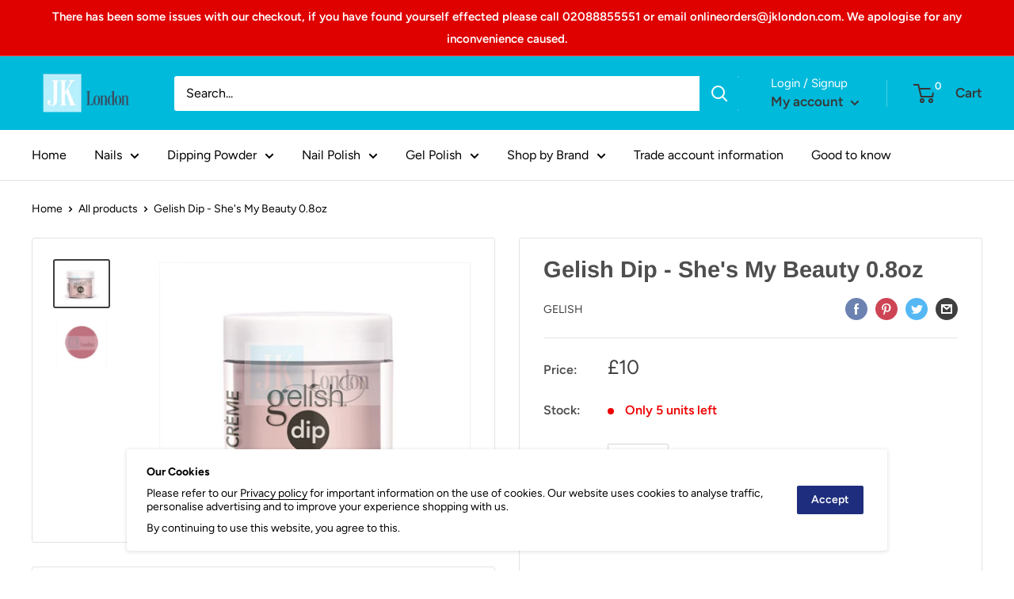

--- FILE ---
content_type: text/javascript
request_url: https://cdn.shopify.com/extensions/5c15f115-1a9b-4abb-aaa2-3b901dea3197/wholesale-simplified-12/assets/thmvals.js
body_size: 739
content:
var sc_gws_app_global_thmvals={"Dawn":{"10.0.0":{store_product_page_price_selector:".price--show-badge>.price__container>.price__regular>.price-item--regular,div.price--show-badge>div>div.price__sale>span.price-item--last",store_collection_page_price_selector:".card-information>div.price>div.price__container>div.price__regular>span.price-item--regular,.price--on-sale>div.price__container>div.price__sale>span.price-item--last",store_subtotal_selectors:[".totals__subtotal-value",".totals__total-value"],store_line_price_selectors:[".cart-item>td:nth-child(5)>div.cart-item__price-wrapper>span.price--end"],store_unit_price_selectors:[".cart-item>td:nth-child(2)>div.product-option"]},"11.0.0":{store_product_page_price_selector:".price--show-badge>.price__container>.price__regular>.price-item--regular,div.price--show-badge>div>div.price__sale>span.price-item--last",store_collection_page_price_selector:".card-information>div.price>div.price__container>div.price__regular>span.price-item--regular,.price--on-sale>div.price__container>div.price__sale>span.price-item--last",store_subtotal_selectors:[".totals__subtotal-value",".totals__total-value"],store_line_price_selectors:[".cart-item>td:nth-child(5)>div.cart-item__price-wrapper>span.price--end"],store_unit_price_selectors:[".cart-item>td:nth-child(2)>div.product-option"]}},"Refresh":{"10.0.0":{store_product_page_price_selector:".price--show-badge>div>div.price__regular>span.price-item--regular,div.price--show-badge>div>div.price__sale>span.price-item--last",store_collection_page_price_selector:"#product-grid>li.grid__item>div.product-card-wrapper>div.card--card>div.card__content>div.card__information>div.card-information>div.price>div>div.price__regular>span.price-item--regular,#product-grid>li.grid__item>div.product-card-wrapper>div.card--card>div.card__content>div.card__information>div.card-information>div.price--on-sale>div.price__container>div.price__sale>span.price-item--sale",store_subtotal_selectors:[".js-contents>.totals>.totals__subtotal-value",".cart-drawer__footer>.totals>.totals__subtotal-value"],store_line_price_selectors:[".cart-item>td:nth-child(5)>div.cart-item__price-wrapper>span.price--end",".cart-item>td.cart-item__totals>div.cart-item__price-wrapper>span.price--end"],store_unit_price_selectors:["#main-cart-items>div>table>tbody>.cart-item>td:nth-child(2)>div.product-option",".cart-item__details>div.product-option"],css:"\/*.price--on-sale>div.price__container>div.price__sale>span.price-item--last{\ndisplay: none !important;\n}*\/"},"11.0.0":{store_product_page_price_selector:".price--show-badge>div>div.price__regular>span.price-item--regular,div.price--show-badge>div>div.price__sale>span.price-item--last",store_collection_page_price_selector:"#product-grid>li.grid__item>div.product-card-wrapper>div.card--card>div.card__content>div.card__information>div.card-information>div.price>div>div.price__regular>span.price-item--regular,#product-grid>li.grid__item>div.product-card-wrapper>div.card--card>div.card__content>div.card__information>div.card-information>div.price--on-sale>div.price__container>div.price__sale>span.price-item--sale",store_subtotal_selectors:[".js-contents>.totals>.totals__subtotal-value",".cart-drawer__footer>.totals>.totals__subtotal-value",".totals__total-value"],store_line_price_selectors:[".cart-item>td:nth-child(5)>div.cart-item__price-wrapper>span.price--end",".cart-item>td.cart-item__totals>div.cart-item__price-wrapper>span.price--end"],store_unit_price_selectors:["#main-cart-items>div>table>tbody>.cart-item>td:nth-child(2)>div.product-option",".cart-item__details>div.product-option"],css:"\/*.price--on-sale>div.price__container>div.price__sale>span.price-item--last{\ndisplay: none !important;\n}*\/"}},"Origin":{"10.0.0":{store_product_page_price_selector:".price--show-badge>div>div.price__regular>span.price-item--regular,div.price--show-badge>div>div.price__sale>span.price-item--last",store_collection_page_price_selector:"div.card__information>div.card-information>div.price>div>div.price__regular>span.price-item--regular,div.card__information>div.card-information>div.price--on-sale>div.price__container>div.price__sale>span.price-item--sale",store_subtotal_selectors:[".js-contents>.totals>.totals__subtotal-value",".cart-drawer__footer>.totals>.totals__subtotal-value"],store_line_price_selectors:[".cart-item>td:nth-child(5)>div.cart-item__price-wrapper>span.price--end",".cart-item>td.cart-item__totals>div.cart-item__price-wrapper>span.price--end"],store_unit_price_selectors:["#main-cart-items>div>table>tbody>.cart-item>td:nth-child(2)>div.product-option",".cart-item__details>div.product-option"],css:"\/*.price--on-sale>div.price__container>div.price__sale>span.price-item--last{\ndisplay: none !important;\n}*\/"},"11.0.0":{store_product_page_price_selector:".price--show-badge>div>div.price__regular>span.price-item--regular,div.price--show-badge>div>div.price__sale>span.price-item--last",store_collection_page_price_selector:"div.card__information>div.card-information>div.price>div>div.price__regular>span.price-item--regular,div.card__information>div.card-information>div.price--on-sale>div.price__container>div.price__sale>span.price-item--sale",store_subtotal_selectors:[".js-contents>.totals>.totals__subtotal-value",".cart-drawer__footer>.totals>.totals__subtotal-value",".totals__total-value"],store_line_price_selectors:[".cart-item>td:nth-child(5)>div.cart-item__price-wrapper>span.price--end",".cart-item>td.cart-item__totals>div.cart-item__price-wrapper>span.price--end"],store_unit_price_selectors:["#main-cart-items>div>table>tbody>.cart-item>td:nth-child(2)>div.product-option",".cart-item__details>div.product-option"],css:"\/*.price--on-sale>div.price__container>div.price__sale>span.price-item--last{\ndisplay: none !important;\n}*\/"}},"Publisher":{"10.0.0":{store_product_page_price_selector:".price--show-badge>div>div.price__regular>span.price-item--regular,div.price--show-badge>div>div.price__sale>span.price-item--last",store_collection_page_price_selector:"div.card__information>div.card-information>div.price>div>div.price__regular>span.price-item--regular,div.card__information>div.card-information>div.price--on-sale>div.price__container>div.price__sale>span.price-item--sale",store_subtotal_selectors:[".js-contents>.totals>.totals__subtotal-value",".cart-drawer__footer>.totals>.totals__subtotal-value"],store_line_price_selectors:[".cart-item>td:nth-child(5)>div.cart-item__price-wrapper>span.price--end",".cart-item>td.cart-item__totals>div.cart-item__price-wrapper>span.price--end"],store_unit_price_selectors:["#main-cart-items>div>table>tbody>.cart-item>td:nth-child(2)>div.product-option",".cart-item__details>div.product-option"],css:"\/*.price--on-sale>div.price__container>div.price__sale>span.price-item--last{\ndisplay: none !important;\n}*\/"},"11.0.0":{store_product_page_price_selector:".price--show-badge>div>div.price__regular>span.price-item--regular,div.price--show-badge>div>div.price__sale>span.price-item--last",store_collection_page_price_selector:"div.card__information>div.card-information>div.price>div>div.price__regular>span.price-item--regular,div.card__information>div.card-information>div.price--on-sale>div.price__container>div.price__sale>span.price-item--sale",store_subtotal_selectors:[".js-contents>.totals>.totals__subtotal-value",".cart-drawer__footer>.totals>.totals__subtotal-value",".totals__total-value"],store_line_price_selectors:[".cart-item>td:nth-child(5)>div.cart-item__price-wrapper>span.price--end",".cart-item>td.cart-item__totals>div.cart-item__price-wrapper>span.price--end"],store_unit_price_selectors:["#main-cart-items>div>table>tbody>.cart-item>td:nth-child(2)>div.product-option",".cart-item__details>div.product-option"]}},"Craft":{"10.0.0":{store_product_page_price_selector:".price--show-badge>div>div.price__regular>span.price-item--regular,div.price--show-badge>div>div.price__sale>span.price-item--last",store_collection_page_price_selector:"div.card__information>div.card-information>div.price>div>div.price__regular>span.price-item--regular,div.card__information>div.card-information>div.price--on-sale>div.price__container>div.price__sale>span.price-item--sale",store_subtotal_selectors:[".js-contents>.totals>.totals__subtotal-value",".cart-drawer__footer>.totals>.totals__subtotal-value"],store_line_price_selectors:[".cart-item>td:nth-child(5)>div.cart-item__price-wrapper>span.price--end",".cart-item>td.cart-item__totals>div.cart-item__price-wrapper>span.price--end"],store_unit_price_selectors:["#main-cart-items>div>table>tbody>.cart-item>td:nth-child(2)>div.product-option",".cart-item__details>div.product-option"],css:"\/*.price--on-sale>div.price__container>div.price__sale>span.price-item--last{\ndisplay: none !important;\n}*\/"}},"Sense":{"10.0.0":{store_product_page_price_selector:".price--show-badge>div>div.price__regular>span.price-item--regular,div.price--show-badge>div>div.price__sale>span.price-item--last",store_collection_page_price_selector:"div.card__information>div.card-information>div.price>div>div.price__regular>span.price-item--regular,div.card__information>div.card-information>div.price--on-sale>div.price__container>div.price__sale>span.price-item--sale",store_subtotal_selectors:[".js-contents>.totals>.totals__subtotal-value",".cart-drawer__footer>.totals>.totals__subtotal-value"],store_line_price_selectors:[".cart-item>td:nth-child(5)>div.cart-item__price-wrapper>span.price--end",".cart-item>td.cart-item__totals>div.cart-item__price-wrapper>span.price--end"],store_unit_price_selectors:["#main-cart-items>div>table>tbody>.cart-item>td:nth-child(2)>div.product-option",".cart-item__details>div.product-option"],css:"\/*.price--on-sale>div.price__container>div.price__sale>span.price-item--last{\ndisplay: none !important;\n}*\/"},"11.0.0":{store_product_page_price_selector:".price--show-badge>.price__container>.price__regular>.price-item--regular,div.price--show-badge>div>div.price__sale>span.price-item--last",store_collection_page_price_selector:".card-information>div.price>div.price__container>div.price__regular>span.price-item--regular,.price--on-sale>div.price__container>div.price__sale>span.price-item--last",store_subtotal_selectors:[".totals__subtotal-value",".totals__total-value"],store_line_price_selectors:[".cart-item>td:nth-child(5)>div.cart-item__price-wrapper>span.price--end"],store_unit_price_selectors:[".cart-item>td:nth-child(2)>div.product-option"],css:"\/*.price--on-sale>div.price__container>div.price__sale>span.price-item--last{\ndisplay: none !important;\n}*\/"}},"Spotlight":{"11.0.0":{store_product_page_price_selector:".price--show-badge>.price__container>.price__regular>.price-item--regular,div.price--show-badge>div>div.price__sale>span.price-item--last",store_collection_page_price_selector:".card-information>div.price>div.price__container>div.price__regular>span.price-item--regular,.price--on-sale>div.price__container>div.price__sale>span.price-item--last",store_subtotal_selectors:[".totals__subtotal-value",".totals__total-value"],store_line_price_selectors:[".cart-item>td:nth-child(5)>div.cart-item__price-wrapper>span.price--end"],store_unit_price_selectors:[".cart-item>td:nth-child(2)>div.product-option"],css:"\/*.price--on-sale>div.price__container>div.price__sale>span.price-item--last{\ndisplay: none !important;\n}*\/"},"10.0.0":{store_product_page_price_selector:".price--show-badge>.price__container>.price__regular>.price-item--regular,div.price--show-badge>div>div.price__sale>span.price-item--last",store_collection_page_price_selector:".card-information>div>div>div.price__sale>span.price-item--sale,.card-information>div.price>div.price__container>div.price__regular>span.price-item--regular",store_subtotal_selectors:[".totals__subtotal-value",".totals__total-value"],store_line_price_selectors:[".cart-item>td:nth-child(5)>div.cart-item__price-wrapper>span.price--end"],store_unit_price_selectors:[".cart-item>td:nth-child(2)>div.product-option"]}},"Ride":{"11.0.0":{store_product_page_price_selector:".price--show-badge>.price__container>.price__regular>.price-item--regular,div.price--show-badge>div>div.price__sale>span.price-item--last",store_collection_page_price_selector:".card-information>div.price>div.price__container>div.price__regular>span.price-item--regular,.price--on-sale>div.price__container>div.price__sale>span.price-item--last",store_subtotal_selectors:[".totals__subtotal-value",".totals__total-value"],store_line_price_selectors:[".cart-item>td:nth-child(5)>div.cart-item__price-wrapper>span.price--end"],store_unit_price_selectors:[".cart-item>td:nth-child(2)>div.product-option"],css:"\/*.price--on-sale>div.price__container>div.price__sale>span.price-item--last{\ndisplay: none !important;\n}*\/"},"10.0.0":{store_product_page_price_selector:".price--show-badge>.price__container>.price__regular>.price-item--regular,div.price--show-badge>div>div.price__sale>span.price-item--last",store_collection_page_price_selector:".card-information>div>div>div.price__sale>span.price-item--sale,.card-information>div.price>div.price__container>div.price__regular>span.price-item--regular",store_subtotal_selectors:[".totals__subtotal-value",".totals__total-value"],store_line_price_selectors:[".cart-item>td:nth-child(5)>div.cart-item__price-wrapper>span.price--end"],store_unit_price_selectors:[".cart-item>td:nth-child(2)>div.product-option"]}},"Studio":{"11.0.0":{store_product_page_price_selector:".price--show-badge>.price__container>.price__regular>.price-item--regular,div.price--show-badge>div>div.price__sale>span.price-item--last",store_collection_page_price_selector:".card-information>div.price>div.price__container>div.price__regular>span.price-item--regular,.price--on-sale>div.price__container>div.price__sale>span.price-item--last",store_subtotal_selectors:[".totals__subtotal-value",".totals__total-value"],store_line_price_selectors:[".cart-item>td:nth-child(5)>div.cart-item__price-wrapper>span.price--end"],store_unit_price_selectors:[".cart-item>td:nth-child(2)>div.product-option"],css:"\/*.price--on-sale>div.price__container>div.price__sale>span.price-item--last{\ndisplay: none !important;\n}*\/"},"10.0.0":{store_product_page_price_selector:".price--show-badge>.price__container>.price__regular>.price-item--regular,div.price--show-badge>div>div.price__sale>span.price-item--last",store_collection_page_price_selector:".card-information>div>div>div.price__sale>span.price-item--sale,.card-information>div.price>div.price__container>div.price__regular>span.price-item--regular",store_subtotal_selectors:[".totals__subtotal-value",".totals__total-value"],store_line_price_selectors:[".cart-item>td:nth-child(5)>div.cart-item__price-wrapper>span.price--end"],store_unit_price_selectors:[".cart-item>td:nth-child(2)>div.product-option"]}},"Taste":{"11.0.0":{store_product_page_price_selector:".price--show-badge>.price__container>.price__regular>.price-item--regular,div.price--show-badge>div>div.price__sale>span.price-item--last",store_collection_page_price_selector:".card-information>div.price>div.price__container>div.price__regular>span.price-item--regular,.price--on-sale>div.price__container>div.price__sale>span.price-item--last",store_subtotal_selectors:[".totals__subtotal-value",".totals__total-value"],store_line_price_selectors:[".cart-item>td:nth-child(5)>div.cart-item__price-wrapper>span.price--end"],store_unit_price_selectors:[".cart-item>td:nth-child(2)>div.product-option"],css:"\/*.price--on-sale>div.price__container>div.price__sale>span.price-item--last{\ndisplay: none !important;\n}*\/"},"10.0.0":{store_product_page_price_selector:".price--show-badge>.price__container>.price__regular>.price-item--regular,div.price--show-badge>div>div.price__sale>span.price-item--last",store_collection_page_price_selector:".card-information>div>div>div.price__sale>span.price-item--sale,.card-information>div.price>div.price__container>div.price__regular>span.price-item--regular",store_subtotal_selectors:[".totals__subtotal-value",".totals__total-value"],store_line_price_selectors:[".cart-item>td:nth-child(5)>div.cart-item__price-wrapper>span.price--end"],store_unit_price_selectors:[".cart-item>td:nth-child(2)>div.product-option"]}},"Crave":{"11.0.0":{store_product_page_price_selector:".price--show-badge>.price__container>.price__regular>.price-item--regular,div.price--show-badge>div>div.price__sale>span.price-item--last",store_collection_page_price_selector:".card-information>div.price>div.price__container>div.price__regular>span.price-item--regular,.price--on-sale>div.price__container>div.price__sale>span.price-item--last",store_subtotal_selectors:[".totals__subtotal-value",".totals__total-value"],store_line_price_selectors:[".cart-item>td:nth-child(5)>div.cart-item__price-wrapper>span.price--end"],store_unit_price_selectors:[".cart-item>td:nth-child(2)>div.product-option"],css:"\/*.price--on-sale>div.price__container>div.price__sale>span.price-item--last{\ndisplay: none !important;\n}*\/"},"10.0.0":{store_product_page_price_selector:".price--show-badge>.price__container>.price__regular>.price-item--regular,div.price--show-badge>div>div.price__sale>span.price-item--last",store_collection_page_price_selector:".card-information>div>div>div.price__sale>span.price-item--sale,.card-information>div.price>div.price__container>div.price__regular>span.price-item--regular",store_subtotal_selectors:[".totals__subtotal-value",".totals__total-value"],store_line_price_selectors:[".cart-item>td:nth-child(5)>div.cart-item__price-wrapper>span.price--end"],store_unit_price_selectors:[".cart-item>td:nth-child(2)>div.product-option"]}},"Colorblock":{"11.0.0":{store_product_page_price_selector:".price--show-badge>.price__container>.price__regular>.price-item--regular,div.price--show-badge>div>div.price__sale>span.price-item--last",store_collection_page_price_selector:".card-information>div.price>div.price__container>div.price__regular>span.price-item--regular,.price--on-sale>div.price__container>div.price__sale>span.price-item--last",store_subtotal_selectors:[".totals__subtotal-value",".totals__total-value"],store_line_price_selectors:[".cart-item>td:nth-child(5)>div.cart-item__price-wrapper>span.price--end"],store_unit_price_selectors:[".cart-item>td:nth-child(2)>div.product-option"],css:"\/*.price--on-sale>div.price__container>div.price__sale>span.price-item--last{\ndisplay: none !important;\n}*\/"},"10.0.0":{store_product_page_price_selector:".price--show-badge>.price__container>.price__regular>.price-item--regular,div.price--show-badge>div>div.price__sale>span.price-item--last",store_collection_page_price_selector:".card-information>div>div>div.price__sale>span.price-item--sale,.card-information>div.price>div.price__container>div.price__regular>span.price-item--regular",store_subtotal_selectors:[".totals__subtotal-value",".totals__total-value"],store_line_price_selectors:[".cart-item>td:nth-child(5)>div.cart-item__price-wrapper>span.price--end"],store_unit_price_selectors:[".cart-item>td:nth-child(2)>div.product-option"]}},"Expanse":{"4.1.0":{store_product_page_price_selector:".product-block--price>span.on-sale,.product__price>span:nth-child(1)",store_collection_page_price_selector:".grid-product__price--current",store_subtotal_selectors:[".cart__page-col>div.cart__item--subtotal>div>span:nth-child(1)",".cart__drawer-form>div.cart__footer>div.cart__item--subtotal>div:nth-child(2)"],store_unit_price_selectors:["#CartPageForm>div>div>div>div.cart__item>div.cart__item-details>div.cart__item-sub>div.cart__item-price-col>span:nth-child(1)>span:nth-child(1)",".cart__drawer-form>div.cart__scrollable>div>div>div>div.cart__item-details>div.cart__item-sub>div.cart__item-price-col>span.cart__price>span:nth-child(1)"],css:".grid-product__price--savings,.product__price-savings{\ndisplay: none !important;\n}"}},"Empire":{"6.2.0":{store_collection_page_price_selector:".productitem--info>.productitem__price>div.price__current>span.money",store_subtotal_selectors:[".cart-footer>div>div>span:nth-child(2)",".cart-drawer__button-price"],store_line_price_selectors:[".order-summary__body>tr>td.text-end"],store_unit_price_selectors:[".order-summary__body>tr>td>line-item>div.line-item-info>div>div:nth-child(1)>price-list>sale-price.text-subdued",".cart-drawer__items>line-item>div>div>div:nth-child(1)>price-list>sale-price"]}},"Flex":{"3.5.0":{store_subtotal_selectors:[".header__icons>.header-cart>#theme-ajax-cart>section>div>div>form>div.ajax-cart__details-wrapper>div.ajax-cart__subtotal>span.money",".cart__subtotal-container>p.cart__subtotal>span.money"],store_line_price_selectors:[".header__icons>.header-cart>#theme-ajax-cart>section>div>div>form>div.ajax-cart__list>div.ajax-cart__product>div.ajax-cart__product-content>div.ajax-cart__price>span.money","#cart_form>div.container>div.cart__item-list>div.cart__card>div.cart__info>div.cart__total>p>span.money"],store_unit_price_selectors:["#cart_form>div.container>div.cart__item-list>div.cart__card>div.cart__info>div.cart__price>p>span.money"]}},"Focal":{"10.1.2":{store_product_page_price_selector:".product-meta__price-list-container>div.price-list>span.price",store_collection_page_price_selector:".product-list__inner>product-item>div.product-item__info>div>div>div.price-list>span.price--highlight,.product-item-meta__price-list-container>div.price-list--centered>span.price",store_subtotal_selectors:[".cart__total-container>span:nth-child(2)",".checkout-button"],store_line_price_selectors:[".line-item__price-list-container>div>span.price"],store_unit_price_selectors:[".line-item__content-wrapper>div.line-item__info>div>div.product-item-meta__price-list-container>div.hidden-phone>span.price"]}},"Baseline":{"2.6.0":{store_collection_page_price_selector:".text-scheme-accent,.pl-2>span",store_subtotal_selectors:["#main-cart-footer>div>div.text-center>dl>dd","#CartContainer>div.flex-col>form>div:nth-child(3)>div>p.justify-between>span.ml-2"],store_line_price_selectors:["#cart>table>tbody>tr>td:nth-child(4)","#CartContainer>div.flex-col>form>div.bg-border>div>div.text-right>span"],store_unit_price_selectors:["#cart>table>tbody>tr>td:nth-child(2)"]}},"Launch":{"7.3.0":{store_subtotal_selectors:[".cart-price>span.money"],store_line_price_selectors:[".cart-item-total-container>.cart-item-final-price"],store_unit_price_selectors:[".cart-item-unit-price>.cart-item-final-price"]}},"Venue":{"8.0.0":{store_product_page_price_selector:".product-single__price-number>span.money",store_collection_page_price_selector:".product-card__price>span>span.money",store_subtotal_selectors:[".cart__footer-total>span.money",".ajaxcart__footer>div.o-layout--reverse>div.u-1\\\/1>p.ajaxcart__footer-total>span.money"],store_line_price_selectors:[".cart__row>div.u-flex--middle>div:nth-child(4)>div.cart-item__price>span.money",".ajaxcart-item__price>span.money"],store_unit_price_selectors:[".cart__row>div>div.u-hidden\\@tab-down>div.cart-item__price>span.money"]}},"Impulse":{"7.3.4":{store_product_page_price_selector:".product__price",store_collection_page_price_selector:".grid-product__link>div.grid-product__meta>div.grid-product__price",store_subtotal_selectors:["#CartPageForm>div>div:nth-child(2)>div.cart__item-sub>div:nth-child(2)","#CartDrawerForm>div.drawer__inner>div.drawer__footer>div.cart__item-sub>div:nth-child(2)"],store_line_price_selectors:["#CartPageForm>div>div.cart__page-col>div.cart__item>div.cart__item-details>div.cart__item-sub>div.cart__item-price-col>span.cart__price","#CartDrawerForm>div.drawer__inner>div.drawer__scrollable>div>div>div>div.cart__item-details>div.cart__item-sub>div.cart__item-price-col>span.cart__price"]}},"Prestige":{"7.3.3":{store_collection_page_price_selector:".product-card__info>div>div>price-list>sale-price",store_subtotal_selectors:[".cart-footer>div>div>span:nth-child(2)",".cart-drawer__button-price"],store_line_price_selectors:[".order-summary__body>tr>td.text-end"],store_unit_price_selectors:[".order-summary__body>tr>td>line-item>div.line-item-info>div>div:nth-child(1)>price-list>sale-price.text-subdued",".cart-drawer__items>line-item>div>div>div:nth-child(1)>price-list>sale-price"]}}};

--- FILE ---
content_type: text/javascript
request_url: https://www.jklondon.com/cdn/shop/t/22/assets/custom.js?v=90373254691674712701749137574
body_size: -653
content:
//# sourceMappingURL=/cdn/shop/t/22/assets/custom.js.map?v=90373254691674712701749137574
